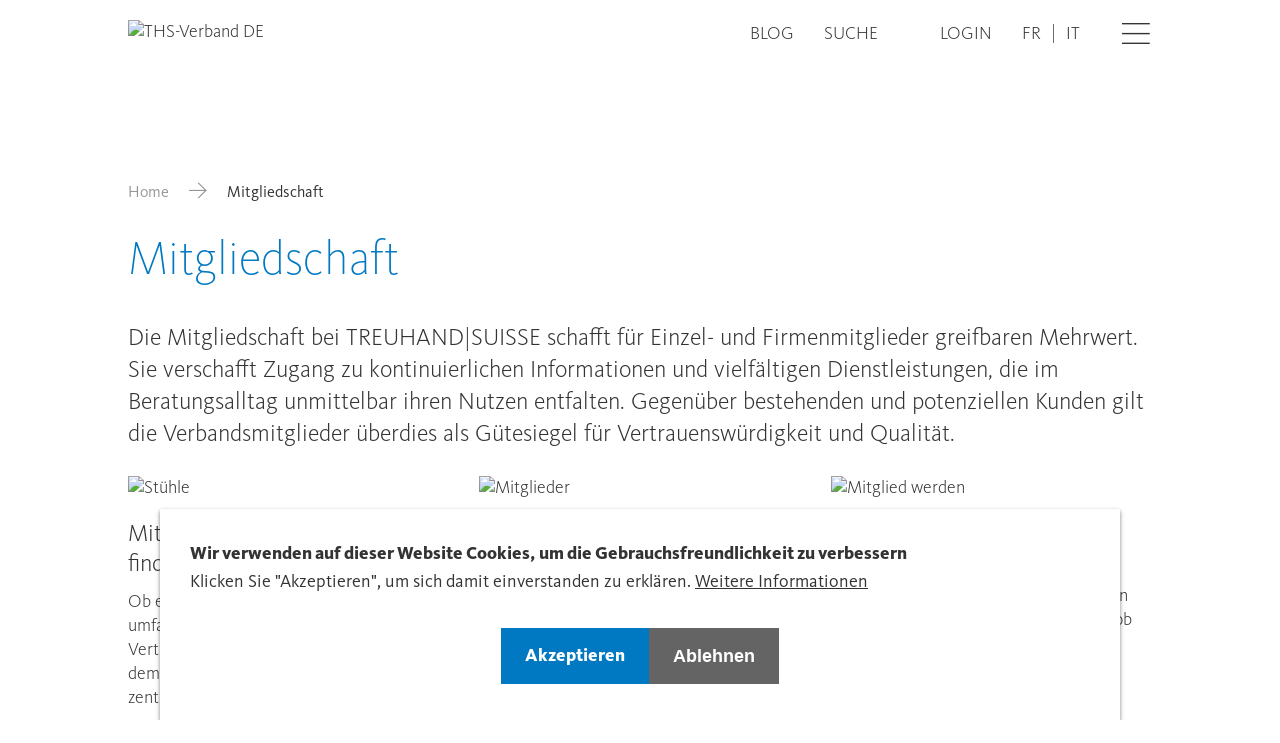

--- FILE ---
content_type: text/html; charset=UTF-8
request_url: https://www.treuhandsuisse.ch/mitgliedschaft?contact_persons_combine=&contact_persons_canton=All&contact_persons_section=All&combine=&state=All&section=All&class=All&lang=All&apprentice=0&page=68
body_size: 10252
content:

<!DOCTYPE html>
<html lang="de" dir="ltr" prefix="og: https://ogp.me/ns#">
    <head>
        <meta charset="utf-8" />
<meta name="description" content="Die Mitgliedschaft bei TREUHAND|SUISSE schafft für Einzel- und Firmenmitglieder greifbaren Mehrwert." />
<link rel="canonical" href="https://www.treuhandsuisse.ch/mitgliedschaft" />
<meta property="og:site_name" content="Mitgliedschaft | Verband Treuhand Suisse - Treuhand Suisse" />
<meta property="og:url" content="https://www.treuhandsuisse.ch/mitgliedschaft" />
<meta property="og:title" content="Mitgliedschaft" />
<meta property="og:description" content="Die Mitgliedschaft bei TREUHAND|SUISSE schafft für Einzel- und Firmenmitglieder greifbaren Mehrwert." />
<meta property="og:image:url" content="" />
<meta name="Generator" content="Drupal 11 (https://www.drupal.org)" />
<meta name="MobileOptimized" content="width" />
<meta name="HandheldFriendly" content="true" />
<meta name="viewport" content="width=device-width, initial-scale=1.0" />
<style>div#sliding-popup, div#sliding-popup .eu-cookie-withdraw-banner, .eu-cookie-withdraw-tab {background: #0779bf} div#sliding-popup.eu-cookie-withdraw-wrapper { background: transparent; } #sliding-popup h1, #sliding-popup h2, #sliding-popup h3, #sliding-popup p, #sliding-popup label, #sliding-popup div, .eu-cookie-compliance-more-button, .eu-cookie-compliance-secondary-button, .eu-cookie-withdraw-tab { color: #ffffff;} .eu-cookie-withdraw-tab { border-color: #ffffff;}</style>
<link rel="icon" href="/themes/custom/tailwinded/favicon.ico" type="image/vnd.microsoft.icon" />
<link rel="alternate" hreflang="de" href="https://www.treuhandsuisse.ch/mitgliedschaft" />
<link rel="alternate" hreflang="fr" href="https://www.treuhandsuisse.ch/fr/adhesion" />
<link rel="alternate" hreflang="it" href="https://www.treuhandsuisse.ch/it/iscrizione" />

        <link rel="stylesheet" media="all" href="/sites/default/files/css/css_ynsJQ2IxGCFT7rPJbB6ENbBNw0ZhYyn0N-glxYtAO_o.css?delta=0&amp;language=de&amp;theme=tailwinded&amp;include=eJxtyFsKwyAQRuENiS5JJs6fOGS84GhDd9_SlxbSl3Pgw4qptVPwXukqVBMC_mBk7LR0uk6DjkE9W-CxOqn_il-1r03FMthZS0IaC1goqtTTwp38zChw9rSJEjYyuEmil1QGh11pdknn-MVD20bqHoLLwqe-NF6KF3I6UIk" />
<link rel="stylesheet" media="all" href="/sites/default/files/css/css_MEDnDe59RUjlxYA6IsTtUO4x-fyKYDTBQvoce8EQGhI.css?delta=1&amp;language=de&amp;theme=tailwinded&amp;include=eJxtyFsKwyAQRuENiS5JJs6fOGS84GhDd9_SlxbSl3Pgw4qptVPwXukqVBMC_mBk7LR0uk6DjkE9W-CxOqn_il-1r03FMthZS0IaC1goqtTTwp38zChw9rSJEjYyuEmil1QGh11pdknn-MVD20bqHoLLwqe-NF6KF3I6UIk" />

        <title>Mitgliedschaft | Verband Treuhand Suisse - Treuhand Suisse</title>
        <meta content="width=device-width, initial-scale=1.0" name="viewport"/>
        <script type="application/json" data-drupal-selector="drupal-settings-json">{"path":{"baseUrl":"\/","pathPrefix":"","currentPath":"node\/6109","currentPathIsAdmin":false,"isFront":false,"currentLanguage":"de","currentQuery":{"apprentice":"0","class":"All","combine":"","contact_persons_canton":"All","contact_persons_combine":"","contact_persons_section":"All","lang":"All","page":"68","section":"All","state":"All"}},"pluralDelimiter":"\u0003","suppressDeprecationErrors":true,"gtag":{"tagId":"","consentMode":false,"otherIds":[],"events":[],"additionalConfigInfo":[]},"ajaxPageState":{"libraries":"[base64]","theme":"tailwinded","theme_token":null},"ajaxTrustedUrl":[],"gtm":{"tagId":null,"settings":{"data_layer":"dataLayer","include_classes":false,"allowlist_classes":"google\nnonGooglePixels\nnonGoogleScripts\nnonGoogleIframes","blocklist_classes":"customScripts\ncustomPixels","include_environment":false,"environment_id":"","environment_token":""},"tagIds":["GTM-M5QNNC3"]},"eu_cookie_compliance":{"cookie_policy_version":"1.0.0","popup_enabled":true,"popup_agreed_enabled":false,"popup_hide_agreed":false,"popup_clicking_confirmation":false,"popup_scrolling_confirmation":false,"popup_html_info":"\u003Cdiv role=\u0022alertdialog\u0022 aria-labelledby=\u0022popup-text\u0022  class=\u0022eu-cookie-compliance-banner eu-cookie-compliance-banner-info eu-cookie-compliance-banner--opt-in\u0022\u003E\n  \u003Cdiv class=\u0022popup-content info eu-cookie-compliance-content\u0022\u003E\n    \n      \u003Cdiv id=\u0022popup-text\u0022 class=\u0022eu-cookie-compliance-message\u0022\u003E\n        \u003Ch2\u003EWir verwenden auf dieser Website Cookies, um die Gebrauchsfreundlichkeit zu verbessern\u003C\/h2\u003E\u003Cp\u003EKlicken Sie \u0022Akzeptieren\u0022, um sich damit einverstanden zu erkl\u00e4ren.\u003C\/p\u003E\n                  \u003Cbutton type=\u0022button\u0022 class=\u0022find-more-button eu-cookie-compliance-more-button\u0022\u003EWeitere Informationen\u003C\/button\u003E\n              \u003C\/div\u003E\n\n      \n      \u003Cdiv id=\u0022popup-buttons\u0022 class=\u0022eu-cookie-compliance-buttons\u0022\u003E\n        \u003Cbutton type=\u0022button\u0022 class=\u0022agree-button eu-cookie-compliance-secondary-button btn btn--primary\u0022\u003EAkzeptieren\u003C\/button\u003E\n                  \u003Cbutton type=\u0022button\u0022 class=\u0022decline-button eu-cookie-compliance-default-button btn btn--secondary\u0022\u003EAblehnen\u003C\/button\u003E\n              \u003C\/div\u003E\n    \n  \u003C\/div\u003E\n\u003C\/div\u003E","use_mobile_message":false,"mobile_popup_html_info":"\u003Cdiv role=\u0022alertdialog\u0022 aria-labelledby=\u0022popup-text\u0022  class=\u0022eu-cookie-compliance-banner eu-cookie-compliance-banner-info eu-cookie-compliance-banner--opt-in\u0022\u003E\n  \u003Cdiv class=\u0022popup-content info eu-cookie-compliance-content\u0022\u003E\n    \n      \u003Cdiv id=\u0022popup-text\u0022 class=\u0022eu-cookie-compliance-message\u0022\u003E\n        \n                  \u003Cbutton type=\u0022button\u0022 class=\u0022find-more-button eu-cookie-compliance-more-button\u0022\u003EWeitere Informationen\u003C\/button\u003E\n              \u003C\/div\u003E\n\n      \n      \u003Cdiv id=\u0022popup-buttons\u0022 class=\u0022eu-cookie-compliance-buttons\u0022\u003E\n        \u003Cbutton type=\u0022button\u0022 class=\u0022agree-button eu-cookie-compliance-secondary-button btn btn--primary\u0022\u003EAkzeptieren\u003C\/button\u003E\n                  \u003Cbutton type=\u0022button\u0022 class=\u0022decline-button eu-cookie-compliance-default-button btn btn--secondary\u0022\u003EAblehnen\u003C\/button\u003E\n              \u003C\/div\u003E\n    \n  \u003C\/div\u003E\n\u003C\/div\u003E","mobile_breakpoint":768,"popup_html_agreed":false,"popup_use_bare_css":false,"popup_height":"auto","popup_width":"100%","popup_delay":1000,"popup_link":"\/datenschutzerklaerung","popup_link_new_window":true,"popup_position":false,"fixed_top_position":true,"popup_language":"de","store_consent":false,"better_support_for_screen_readers":false,"cookie_name":"","reload_page":false,"domain":"","domain_all_sites":false,"popup_eu_only":false,"popup_eu_only_js":false,"cookie_lifetime":100,"cookie_session":0,"set_cookie_session_zero_on_disagree":0,"disagree_do_not_show_popup":false,"method":"opt_in","automatic_cookies_removal":true,"allowed_cookies":"","withdraw_markup":"\u003Cbutton type=\u0022button\u0022 class=\u0022eu-cookie-withdraw-tab\u0022\u003EDatenschutzeinstellungen\u003C\/button\u003E\n\u003Cdiv aria-labelledby=\u0022popup-text\u0022 class=\u0022eu-cookie-withdraw-banner\u0022\u003E\n  \u003Cdiv class=\u0022popup-content info eu-cookie-compliance-content\u0022\u003E\n    \u003Cdiv id=\u0022popup-text\u0022 class=\u0022eu-cookie-compliance-message\u0022 role=\u0022document\u0022\u003E\n      \u003Ch2\u003EWir verwenden Cookies auf dieser Website, um das Besuchererlebnis zu verbessern\u003C\/h2\u003E\u003Cp\u003ESie haben uns Ihre Zustimmung gegeben, Cookies zu setzen.\u003C\/p\u003E\n    \u003C\/div\u003E\n    \u003Cdiv id=\u0022popup-buttons\u0022 class=\u0022eu-cookie-compliance-buttons\u0022\u003E\n      \u003Cbutton type=\u0022button\u0022 class=\u0022eu-cookie-withdraw-button \u0022\u003EZustimmung zur\u00fcckziehen\u003C\/button\u003E\n    \u003C\/div\u003E\n  \u003C\/div\u003E\n\u003C\/div\u003E","withdraw_enabled":false,"reload_options":0,"reload_routes_list":"","withdraw_button_on_info_popup":false,"cookie_categories":[],"cookie_categories_details":[],"enable_save_preferences_button":true,"cookie_value_disagreed":"0","cookie_value_agreed_show_thank_you":"1","cookie_value_agreed":"2","containing_element":"body","settings_tab_enabled":false,"olivero_primary_button_classes":"","olivero_secondary_button_classes":"","close_button_action":"close_banner","open_by_default":true,"modules_allow_popup":true,"hide_the_banner":false,"geoip_match":true,"unverified_scripts":["\/"]},"user":{"uid":0,"permissionsHash":"a9784d7d065f24ecd9d7c264ca50b6aad99ef59aa62ddfeb892a200f8a183d03"}}</script>
<script src="/sites/default/files/js/js_qvvpzh8rjPa7CwcVbNhtD4MfLb90RHTR9DMUs3cL8rg.js?scope=header&amp;delta=0&amp;language=de&amp;theme=tailwinded&amp;include=eJxty1EOgzAMA9ALofVIyEvTKBBqBGWbdvqxvzLtx5afZD1GIWfXs5Y1HFU06R8cjLTQscGSnfG7b5jwuuIyNHg8vWbNCSLcsrNe8Pvpdp7It_ZSAm11mbceLXhH9MJSBPWB_QMmGFEM"></script>
<script src="/modules/contrib/google_tag/js/gtag.js?t9khmt"></script>
<script src="/modules/contrib/google_tag/js/gtm.js?t9khmt"></script>


                    <link rel="icon" href="/themes/custom/tailwinded/favicon.ico" sizes="any">
            <link rel="apple-touch-icon" href="/themes/custom/tailwinded/apple-touch-icon.png">
            <link rel="manifest" href="/themes/custom/tailwinded/manifest.webmanifest">
            </head>
    <body class="theme-blue path-node page-node-type-page">
        <ul class="sr-only skip-link">
            <li>
                <a class="skip-link__link" href="#main-content">Skip to main content</a>
            </li>
        </ul>
        <noscript><iframe src="https://www.googletagmanager.com/ns.html?id=GTM-M5QNNC3"
                  height="0" width="0" style="display:none;visibility:hidden"></iframe></noscript>

          
<header id="header" role="banner" class="header flex items-center fixed top-0 left-0 w-full h-auto py-5 2xl:py-8 bg-white z-40">
    <div class="wrapper container-fluid container">
        <div class="row">
            <div class="header__branding col-xs-6 col-t-md-4">
                                <div class="views-element-container block block-views block-views-blocksite-logo-block-1" id="block-tailwinded-views-block-site-logo-block-1">
  
    
      <div><div class="view view-site-logo view-id-site_logo view-display-id-block_1 js-view-dom-id-1490ef489f7fc31e583660d4c6c74b3f347022812a8622c32e1e39cb31185055">
  
    
      
      <div class="view-content">
          <div class="views-row"><div class="views-field views-field-field-domain-logo"><div class="field-content"><a href="/">  <img loading="lazy" src="https://treuhandsuisse.rokka.io/dynamic/noop/0b9188d60f355ce154b9ca546adfc0c251daf250/treu-suisse-logo-verband-de.svg" width="1000" height="302" alt="THS-Verband DE" />

</a></div></div></div>

    </div>
  
          </div>
</div>

  </div>


                </div>
            <div class="col-xs-6 col-t-md-8 flex justify-end">
                <div class="header__nav flex justify-end items-center">
                                    <nav role="navigation" aria-labelledby="block-tailwinded-treuhandsuissechmetanavigation-menu" id="block-tailwinded-treuhandsuissechmetanavigation" class="block block-menu navigation menu--meta">
            
  <h2 class="visually-hidden" id="block-tailwinded-treuhandsuissechmetanavigation-menu">treuhandsuisse.ch - Meta navigation</h2>
  

        
              <ul class="menu menu--meta list-none pl-0 flex">
                    <li class="menu__item lg:mr-s-07">
        <a href="/blog" data-drupal-link-system-path="node/6112">Blog</a>
              </li>
                <li class="menu__item lg:mr-s-07">
        <a href="/search" data-drupal-link-system-path="search">Suche</a>
              </li>
        </ul>
  


  </nav>
<nav role="navigation" aria-labelledby="block-tailwinded-account-menu-menu" id="block-tailwinded-account-menu" class="block block-menu navigation menu--account">
            
  <h2 class="visually-hidden" id="block-tailwinded-account-menu-menu">User account menu</h2>
  

        
              <ul class="menu menu--account list-none pl-0 flex">
                    <li class="djooze_member_link menu__item md:mr-s-07">
        <a href="/membernet" data-drupal-link-system-path="node/12202">Login</a>
              </li>
        </ul>
  


  </nav>
<div class="language-switcher-language-url block block-language block-language-blocklanguage-interface" id="block-tailwinded-languageswitcher" role="navigation">
  
    
      <ul class="links flex list-none pl-0"><li hreflang="de" data-drupal-link-query="{&quot;apprentice&quot;:&quot;0&quot;,&quot;class&quot;:&quot;All&quot;,&quot;combine&quot;:&quot;&quot;,&quot;contact_persons_canton&quot;:&quot;All&quot;,&quot;contact_persons_combine&quot;:&quot;&quot;,&quot;contact_persons_section&quot;:&quot;All&quot;,&quot;lang&quot;:&quot;All&quot;,&quot;page&quot;:&quot;68&quot;,&quot;section&quot;:&quot;All&quot;,&quot;state&quot;:&quot;All&quot;}" data-drupal-link-system-path="node/6109" class="md:mr-s-03 is-active" aria-current="page"><a href="/mitgliedschaft?apprentice=0&amp;class=All&amp;combine=&amp;contact_persons_canton=All&amp;contact_persons_combine=&amp;contact_persons_section=All&amp;lang=All&amp;page=68&amp;section=All&amp;state=All" class="language-link is-active" hreflang="de" data-drupal-link-query="{&quot;apprentice&quot;:&quot;0&quot;,&quot;class&quot;:&quot;All&quot;,&quot;combine&quot;:&quot;&quot;,&quot;contact_persons_canton&quot;:&quot;All&quot;,&quot;contact_persons_combine&quot;:&quot;&quot;,&quot;contact_persons_section&quot;:&quot;All&quot;,&quot;lang&quot;:&quot;All&quot;,&quot;page&quot;:&quot;68&quot;,&quot;section&quot;:&quot;All&quot;,&quot;state&quot;:&quot;All&quot;}" data-drupal-link-system-path="node/6109" aria-current="page">DE</a></li><li hreflang="fr" data-drupal-link-query="{&quot;apprentice&quot;:&quot;0&quot;,&quot;class&quot;:&quot;All&quot;,&quot;combine&quot;:&quot;&quot;,&quot;contact_persons_canton&quot;:&quot;All&quot;,&quot;contact_persons_combine&quot;:&quot;&quot;,&quot;contact_persons_section&quot;:&quot;All&quot;,&quot;lang&quot;:&quot;All&quot;,&quot;page&quot;:&quot;68&quot;,&quot;section&quot;:&quot;All&quot;,&quot;state&quot;:&quot;All&quot;}" data-drupal-link-system-path="node/6109" class="md:mr-s-03"><a href="/fr/adhesion?apprentice=0&amp;class=All&amp;combine=&amp;contact_persons_canton=All&amp;contact_persons_combine=&amp;contact_persons_section=All&amp;lang=All&amp;page=68&amp;section=All&amp;state=All" class="language-link" hreflang="fr" data-drupal-link-query="{&quot;apprentice&quot;:&quot;0&quot;,&quot;class&quot;:&quot;All&quot;,&quot;combine&quot;:&quot;&quot;,&quot;contact_persons_canton&quot;:&quot;All&quot;,&quot;contact_persons_combine&quot;:&quot;&quot;,&quot;contact_persons_section&quot;:&quot;All&quot;,&quot;lang&quot;:&quot;All&quot;,&quot;page&quot;:&quot;68&quot;,&quot;section&quot;:&quot;All&quot;,&quot;state&quot;:&quot;All&quot;}" data-drupal-link-system-path="node/6109">FR</a></li><li hreflang="it" data-drupal-link-query="{&quot;apprentice&quot;:&quot;0&quot;,&quot;class&quot;:&quot;All&quot;,&quot;combine&quot;:&quot;&quot;,&quot;contact_persons_canton&quot;:&quot;All&quot;,&quot;contact_persons_combine&quot;:&quot;&quot;,&quot;contact_persons_section&quot;:&quot;All&quot;,&quot;lang&quot;:&quot;All&quot;,&quot;page&quot;:&quot;68&quot;,&quot;section&quot;:&quot;All&quot;,&quot;state&quot;:&quot;All&quot;}" data-drupal-link-system-path="node/6109" class="md:mr-s-03"><a href="/it/iscrizione?apprentice=0&amp;class=All&amp;combine=&amp;contact_persons_canton=All&amp;contact_persons_combine=&amp;contact_persons_section=All&amp;lang=All&amp;page=68&amp;section=All&amp;state=All" class="language-link" hreflang="it" data-drupal-link-query="{&quot;apprentice&quot;:&quot;0&quot;,&quot;class&quot;:&quot;All&quot;,&quot;combine&quot;:&quot;&quot;,&quot;contact_persons_canton&quot;:&quot;All&quot;,&quot;contact_persons_combine&quot;:&quot;&quot;,&quot;contact_persons_section&quot;:&quot;All&quot;,&quot;lang&quot;:&quot;All&quot;,&quot;page&quot;:&quot;68&quot;,&quot;section&quot;:&quot;All&quot;,&quot;state&quot;:&quot;All&quot;}" data-drupal-link-system-path="node/6109">IT</a></li></ul>
  </div>


                                            </div>
                <button aria-hidden="false" class="login-burger ml-s-07 2xl:ml-s-09" data-offcanvas-trigger='{"asideSelector":"#offcanvas","openClass":"offcanvas--open"}'>
                    <span class="visually-hidden">Open</span>
                    <i class="icon icon-hamburger"></i>
                    <i class="icon icon-close hidden"></i>
                </button>
            </div>
        </div>
    </div>
</header>

<aside aria-hidden="false" class="offcanvas fixed left-0 top-0 w-full h-full overflow-scroll z-30" id="offcanvas">
    <div class="wrapper container-fluid">
                        <nav role="navigation" aria-labelledby="block-tailwinded-treuhandsuissechmainnavigation-menu" id="block-tailwinded-treuhandsuissechmainnavigation" class="block block-menu navigation menu--main">
            
  <h2 class="visually-hidden" id="block-tailwinded-treuhandsuissechmainnavigation-menu">treuhandsuisse.ch - Main navigation</h2>
  

        

              <ul class="menu menu--main list-none pl-0">
                    <li class="menu__item menu__item--expanded">
        <a href="/zentralverband" data-drupal-link-system-path="node/6106">Zentralverband</a>
                                <ul class="menu">
                    <li class="menu__item">
        <a href="/zentralverband/mitgliederversammlungen" data-drupal-link-system-path="node/64300">Mitgliederversammlungen</a>
              </li>
                <li class="menu__item">
        <a href="/zentralverband/sektionen" data-drupal-link-system-path="node/6107">Sektionen</a>
              </li>
                <li class="menu__item">
        <a href="/zentralverband/organisation" data-drupal-link-system-path="node/8173">Organisation</a>
              </li>
                <li class="menu__item">
        <a href="/zentralverband/institute" data-drupal-link-system-path="node/8172">Institute</a>
              </li>
                <li class="menu__item">
        <a href="/zentralverband/sro" data-drupal-link-system-path="node/8169">SRO</a>
              </li>
                <li class="menu__item">
        <a href="/zentralverband/politik" data-drupal-link-system-path="node/8168">Politik</a>
              </li>
                <li class="menu__item">
        <a href="/zentralverband/partner" data-drupal-link-system-path="node/8171">Partner</a>
              </li>
        </ul>
  
              </li>
                <li class="menu__item menu__item--expanded">
        <a href="/aus-weiterbildung" data-drupal-link-system-path="node/34332">Aus- &amp; Weiterbildung</a>
                                <ul class="menu">
                    <li class="menu__item">
        <a href="/aus-weiterbildung/weiterbildungsangebot" data-drupal-link-system-path="node/7879">Weiterbildungsangebot</a>
              </li>
                <li class="menu__item">
        <a href="/aus-weiterbildung/ausbildungsangebot-der-sts" data-drupal-link-system-path="node/12207">Ausbildungsangebot der STS</a>
              </li>
                <li class="menu__item">
        <a href="/aus-weiterbildung/ausbildungsangebot-der-kalaidos-fh" data-drupal-link-system-path="node/39040">Ausbildungsangebot der Kalaidos FH</a>
              </li>
                <li class="menu__item">
        <a href="/aus-weiterbildung/organisation-kaufmaennische-grundbildung-treuhandimmobilien" data-drupal-link-system-path="node/8174">OKGT / Lehrlingsausbildung</a>
              </li>
                <li class="menu__item">
        <a href="/aus-weiterbildung/unsere-schulen" data-drupal-link-system-path="node/34978">Unsere Schulen</a>
              </li>
                <li class="menu__item">
        <a href="/aus-weiterbildung/ratgeber-rechnungswesen" data-drupal-link-system-path="node/64654">Ratgeber «Rechnungswesen»</a>
              </li>
        </ul>
  
              </li>
                <li class="menu__item menu__item--expanded menu__item--active-trail">
        <a href="/mitgliedschaft" data-drupal-link-system-path="node/6109">Mitgliedschaft</a>
                                <ul class="menu">
                    <li class="menu__item">
        <a href="/mitgliedschaft/mitglied-treuhandpartner-finden-4" data-drupal-link-system-path="node/11146">Mitglied / Treuhandpartner finden</a>
              </li>
                <li class="menu__item">
        <a href="/mitgliedschaft/vorteile-der-mitgliedschaft-2" data-drupal-link-system-path="node/11578">Vorteile der Mitgliedschaft</a>
              </li>
                <li class="menu__item">
        <a href="/mitgliedschaft/einzelmitglied" data-drupal-link-system-path="node/11567">Mitglied werden</a>
              </li>
                <li class="menu__item">
        <a href="/mitgliedschaft/lohngleichheitsanalysen-akkreditierte-personen" data-drupal-link-system-path="node/35734">Lohngleichheitsanalysen: Akkreditierte Personen</a>
              </li>
        </ul>
  
              </li>
                <li class="menu__item menu__item--expanded">
        <a href="/publikationen" data-drupal-link-system-path="node/6110">Publikationen</a>
                                <ul class="menu">
                    <li class="menu__item">
        <a href="/publikationen/newsflash" data-drupal-link-system-path="node/11154">NEWS|FLASH</a>
              </li>
                <li class="menu__item">
        <a href="/publikationen/politflash" data-drupal-link-system-path="node/11155">POLIT|FLASH</a>
              </li>
                <li class="menu__item">
        <a href="/publikationen/update-0" data-drupal-link-system-path="node/11156">UP|DATE</a>
              </li>
                <li class="menu__item">
        <a href="/publikationen/infoblatt" data-drupal-link-system-path="node/36335">INFO|BLATT</a>
              </li>
                <li class="menu__item">
        <a href="/publikationen/trex-der-treuhandexperte-0" data-drupal-link-system-path="node/35074">TREX - Der Treuhandexperte</a>
              </li>
                <li class="menu__item">
        <a href="/publikationen/vernehmlassungen" data-drupal-link-system-path="node/35423">Vernehmlassungen</a>
              </li>
                <li class="menu__item">
        <a href="/publikationen/studien" data-drupal-link-system-path="node/62779">Studien</a>
              </li>
                <li class="menu__item">
        <a href="/publikationen/jahresberichte" data-drupal-link-system-path="node/11157">Jahresberichte</a>
              </li>
                <li class="menu__item">
        <a href="/publikationen/pressespiegel" data-drupal-link-system-path="node/11158">Pressespiegel</a>
              </li>
                <li class="menu__item">
        <a href="/publikationen/aktuelle-infos-zum-coronavirus" data-drupal-link-system-path="node/34979">Aktuelle Infos zum Coronavirus</a>
              </li>
                <li class="menu__item">
        <a href="/publikationen/shop" data-drupal-link-system-path="node/37891">Shop</a>
              </li>
        </ul>
  
              </li>
                <li class="menu__item menu__item--expanded">
        <a href="/hilfe-und-services" data-drupal-link-system-path="node/12163">Hilfe &amp; Services</a>
                                <ul class="menu">
                    <li class="menu__item">
        <a href="/hilfe-services/videoanleitung-interner-bereich" data-drupal-link-system-path="node/65104">Videoanleitung «interner Bereich»</a>
              </li>
                <li class="menu__item menu__item--collapsed">
        <a href="/hilfe-services/cybersecurity" data-drupal-link-system-path="node/38076">Cybersecurity</a>
              </li>
                <li class="menu__item">
        <a href="/steuerrechner" data-drupal-link-system-path="node/49752">Steuerrechner</a>
              </li>
                <li class="menu__item">
        <a href="/hilfe-services/medien" data-drupal-link-system-path="node/30647">Medien</a>
              </li>
                <li class="menu__item">
        <a href="/hilfe-services/so-finden-sie-uns" data-drupal-link-system-path="node/34501">So finden Sie uns</a>
              </li>
                <li class="menu__item">
        <a href="/hilfe-services/statuten-und-reglemente" data-drupal-link-system-path="node/34980">Statuten und Reglemente</a>
              </li>
                <li class="menu__item">
        <a href="/hilfe-services/jobs" data-drupal-link-system-path="node/37273">Jobs</a>
              </li>
                <li class="menu__item">
        <a href="/hilfe-services/anmeldung-newsletter" data-drupal-link-system-path="node/24784">Anmeldung Newsletter</a>
              </li>
                <li class="menu__item">
        <a href="/hilfe-services/blogartikel-abonnieren" data-drupal-link-system-path="node/35543">BLOG abonnieren</a>
              </li>
                <li class="menu__item">
        <a href="/hilfe-services/news-archiv" data-drupal-link-system-path="node/36807">News (Archiv)</a>
              </li>
        </ul>
  
              </li>
                <li class="menu__item menu__item--expanded">
        <a href="/ts-young" data-drupal-link-system-path="node/53085">T|S Young</a>
                                <ul class="menu">
                    <li class="menu__item">
        <a href="/ts-young/vision" data-drupal-link-system-path="node/53088">Vision</a>
              </li>
                <li class="menu__item">
        <a href="/ts-young/events" data-drupal-link-system-path="node/53087">Events</a>
              </li>
                <li class="menu__item">
        <a href="/ts-young/team" data-drupal-link-system-path="node/53092">Team</a>
              </li>
                <li class="menu__item">
        <a href="/ts-young/sponsoring" data-drupal-link-system-path="node/53093">Sponsoring</a>
              </li>
                <li class="menu__item">
        <a href="/ts-young/treuhaenderin-werden" data-drupal-link-system-path="node/53091">Treuhänder:in werden</a>
              </li>
                <li class="menu__item">
        <a href="/ts-young/weiterbildung" data-drupal-link-system-path="node/53086">Weiterbildung</a>
              </li>
                <li class="menu__item">
        <a href="/ts-young/ts-young-sektionen" data-drupal-link-system-path="node/53090">T|S Young Sektionen</a>
              </li>
        </ul>
  
              </li>
        </ul>
  


  </nav>


                            <nav role="navigation" aria-labelledby="block-tailwinded-custommobilemenu-menu" id="block-tailwinded-custommobilemenu" class="block block-menu navigation menu--custom-mobile-menu">
            
  <h2 class="visually-hidden" id="block-tailwinded-custommobilemenu-menu">Custom Mobile Menu</h2>
  

        

              <ul class="menu menu--custom-mobile-menu list-none pl-0">
                    <li class="menu__item">
        <a href="/blog" data-drupal-link-system-path="node/6112">Blog</a>
              </li>
        </ul>
  


  </nav>
<nav role="navigation" aria-labelledby="block-tailwinded-useraccountmenumobile-menu" id="block-tailwinded-useraccountmenumobile" class="block block-menu navigation menu--account">
            
  <h2 class="visually-hidden" id="block-tailwinded-useraccountmenumobile-menu">User account menu Mobile</h2>
  

        
              <ul class="menu menu--account list-none pl-0 flex">
                    <li class="djooze_member_link menu__item md:mr-s-07">
        <a href="/membernet" data-drupal-link-system-path="node/12202">Login</a>
              </li>
        </ul>
  


  </nav>


        </div>
</aside>


<main role="main" class="w-full mx-auto lg:pt-30 3xl:pt-37 pb-l-03">
    <div class="wrapper container-fluid">
                        <div data-drupal-messages-fallback class="hidden"></div>


                            <div id="block-tailwinded-breadcrumbs" class="block block-system block-system-breadcrumb-block">
  
    
        <nav class="breadcrumb mb-s-05 md:mb-s-07 3xl:mb-s-10 mt-l-03 lg:mt-l-05" role="navigation" aria-labelledby="system-breadcrumb">
    <h2 id="system-breadcrumb" class="visually-hidden">Breadcrumb</h2>
    <ol class="flex flex-wrap items-center">
          <li class="flex items-baseline shrink-0">
                  <a href="/" class="text-grey-dark">Home</a><i class="icon icon-arrow-right mx-s-03 md:mx-s-05 text-grey-dark"></i>
              </li>
          <li class="flex items-baseline ">
                  Mitgliedschaft
              </li>
        </ol>
  </nav>

  </div>


                  
<div class="view-hero">
  <div class="view-content">
    <div class="views-row">

      <article class="node node--type-page node--view-mode-header relative">

        <div class="absolute bottom-20 right-4 lg:bottom-0 lg:right-0 xl:right-8 xl:-bottom-24 sticky-cta lg:transform lg:-translate-x-1/2 lg:translate-y-12 xl:transform-none z-30">
          
        </div>

              </article>
    </div>
  </div>
</div>

                          


<div id="block-tailwinded-page-title" class="block block-core block-page-title-block">
  
  <h1>
<span>Mitgliedschaft</span>
</h1>


    
</div>


                        
        <a id="main-content" tabindex="-1"></a>
    
    
                <div id="block-tailwinded-content" class="block block-system block-system-main-block">
  
    
      
  <article class="node node--type-page node--view-mode-full pb-l-04 lg:pb-l-06 relative">
    
            <div class="clearfix text-formatted mb-s-05 md:mb-s-06 field field--name-body field--type-text-with-summary field--label-hidden field__item"><p class="text-lead">Die Mitgliedschaft bei TREUHAND|SUISSE schafft für Einzel- und Firmenmitglieder greifbaren Mehrwert. Sie verschafft Zugang zu kontinuierlichen Informationen und vielfältigen Dienstleistungen, die im Beratungsalltag unmittelbar ihren Nutzen entfalten. Gegenüber bestehenden und potenziellen Kunden gilt die Verbandsmitglieder überdies als Gütesiegel für Vertrauenswürdigkeit und Qualität.&nbsp;</p>
</div>
      
      <div class="field field--name-field-shared-paragraphs field--type-entity-reference-revisions field--label-hidden field__items">
              <div  id="section-881"  class="paragraph paragraph--type--pg-er paragraph--view-mode--default mb-l-03 md:mb-l-04 xl:mb-l-05 2xl:mb-l-06  wide">
    <div class="row">
        <div class="col-xs-12 test">
              
  
  <div class="row">
                                                                                                                                                                        <div class="col-xs-12 col-t-md-6 col-d-sm-4">
          
<article class="node node--type-page node--view-mode-teaser mb-s-0 xl:mb-s-10 teaser--page">
  <a href="/mitgliedschaft/mitglied-treuhandpartner-finden-4" rel="bookmark" class="block ">

          <div class="teaser__image">
        
        
            <div class="field field--name-field-shared-ref-hero-small field--type-entity-reference field--label-hidden field__item"><div class="media media--type-image media--view-mode-teaser">
  
      
            <div class="field field--name-field-media-image field--type-image field--label-hidden field__item">
            <picture>
                  <source srcset="https://treuhandsuisse.rokka.io/teaser_l/23a4ad47328fb0366dae7598175c09d1488e9b25/3.jpg?h=d8102449&amp;itok=fmgF3OM2 1x" media="all and (min-width: 1920px)" type="image/jpeg" width="460" height="340"/>
              <source srcset="https://treuhandsuisse.rokka.io/teaser_l/23a4ad47328fb0366dae7598175c09d1488e9b25/3.jpg?h=d8102449&amp;itok=fmgF3OM2 1x" media="all and (min-width: 1440px) and (max-width: 1919px)" type="image/jpeg" width="460" height="340"/>
              <source srcset="https://treuhandsuisse.rokka.io/teaser_m/23a4ad47328fb0366dae7598175c09d1488e9b25/3.jpg?h=d8102449&amp;itok=uLENGJbL 1x" media="all and (min-width: 768px) and (max-width: 1439px)" type="image/jpeg" width="768" height="575"/>
              <source srcset="https://treuhandsuisse.rokka.io/teaser_m/23a4ad47328fb0366dae7598175c09d1488e9b25/3.jpg?h=d8102449&amp;itok=uLENGJbL 1x" media="all and (min-width: 600px) and (max-width: 767px)" type="image/jpeg" width="768" height="575"/>
              <source srcset="https://treuhandsuisse.rokka.io/teaser_s/23a4ad47328fb0366dae7598175c09d1488e9b25/3.jpg?h=d8102449&amp;itok=loJ3ybLb 1x" media="all and (min-width: 400px) and (max-width: 599px)" type="image/jpeg" width="600" height="450"/>
              <source srcset="https://treuhandsuisse.rokka.io/teaser_xs/23a4ad47328fb0366dae7598175c09d1488e9b25/3.jpg?h=d8102449&amp;itok=k4DvLBqh 1x" media="all and (max-width: 399px)" type="image/jpeg" width="400" height="300"/>
                  <img loading="eager" width="460" height="340" src="https://treuhandsuisse.rokka.io/teaser_l/23a4ad47328fb0366dae7598175c09d1488e9b25/3.jpg?h=d8102449&amp;itok=fmgF3OM2" alt="Stühle" />

  </picture>


        <div class="image__triangle">
          <svg viewBox="0 0 100 100" fill="#fff" xmlns="http://www.w3.org/2000/svg"><polygon points="0 0, 100 100, 0 100" class="triangle"/></svg>
        </div>
      </div>
      
  

</div>
</div>
      
      </div>
    
    <div class="pt-s-05 2xl:pt-s-07 pb-s-08">
      <h3 class="h2 !mb-s-03">
        
<span>Mitglied / Treuhandpartner finden</span>

      </h3>

      <div class="node__content">
        
            <div class="clearfix text-formatted mb-s-05 md:mb-s-06 field field--name-body field--type-text-with-summary field--label-hidden field__item">  Ob einfache Steuererklärung oder umfassende KMU-Beratung: Vertrauenswürdigkeit ist bei der Suche nach dem passenden Treuhandpartner ein zentraler

</div>
      
      </div>

      <span class="link link-c2a icon icon-arrow-right flex flex-row-reverse justify-end items-center">Weiterlesen</span>
    </div>
  </a>
</article>

        </div>
                        <div class="col-xs-12 col-t-md-6 col-d-sm-4">
          
<article class="node node--type-page node--view-mode-teaser mb-s-0 xl:mb-s-10 teaser--page">
  <a href="/mitgliedschaft/vorteile-der-mitgliedschaft-2" rel="bookmark" class="block ">

          <div class="teaser__image">
        
        
            <div class="field field--name-field-shared-ref-hero-small field--type-entity-reference field--label-hidden field__item"><div class="media media--type-image media--view-mode-teaser">
  
      
            <div class="field field--name-field-media-image field--type-image field--label-hidden field__item">
            <picture>
                  <source srcset="https://treuhandsuisse.rokka.io/teaser_l/66e6ea998c3d8ad8f9ddac62d9bac81bab103add/35.jpg?h=001e9277&amp;itok=K1svYor6 1x" media="all and (min-width: 1920px)" type="image/jpeg" width="460" height="340"/>
              <source srcset="https://treuhandsuisse.rokka.io/teaser_l/66e6ea998c3d8ad8f9ddac62d9bac81bab103add/35.jpg?h=001e9277&amp;itok=K1svYor6 1x" media="all and (min-width: 1440px) and (max-width: 1919px)" type="image/jpeg" width="460" height="340"/>
              <source srcset="https://treuhandsuisse.rokka.io/teaser_m/66e6ea998c3d8ad8f9ddac62d9bac81bab103add/35.jpg?h=001e9277&amp;itok=6SFkzjk2 1x" media="all and (min-width: 768px) and (max-width: 1439px)" type="image/jpeg" width="768" height="575"/>
              <source srcset="https://treuhandsuisse.rokka.io/teaser_m/66e6ea998c3d8ad8f9ddac62d9bac81bab103add/35.jpg?h=001e9277&amp;itok=6SFkzjk2 1x" media="all and (min-width: 600px) and (max-width: 767px)" type="image/jpeg" width="768" height="575"/>
              <source srcset="https://treuhandsuisse.rokka.io/teaser_s/66e6ea998c3d8ad8f9ddac62d9bac81bab103add/35.jpg?h=001e9277&amp;itok=FAAc7jsK 1x" media="all and (min-width: 400px) and (max-width: 599px)" type="image/jpeg" width="600" height="450"/>
              <source srcset="https://treuhandsuisse.rokka.io/teaser_xs/66e6ea998c3d8ad8f9ddac62d9bac81bab103add/35.jpg?h=001e9277&amp;itok=l1HUiNz3 1x" media="all and (max-width: 399px)" type="image/jpeg" width="400" height="300"/>
                  <img loading="eager" width="460" height="340" src="https://treuhandsuisse.rokka.io/teaser_l/66e6ea998c3d8ad8f9ddac62d9bac81bab103add/35.jpg?h=001e9277&amp;itok=K1svYor6" alt="Mitglieder" />

  </picture>


        <div class="image__triangle">
          <svg viewBox="0 0 100 100" fill="#fff" xmlns="http://www.w3.org/2000/svg"><polygon points="0 0, 100 100, 0 100" class="triangle"/></svg>
        </div>
      </div>
      
  

</div>
</div>
      
      </div>
    
    <div class="pt-s-05 2xl:pt-s-07 pb-s-08">
      <h3 class="h2 !mb-s-03">
        
<span>Vorteile der Mitgliedschaft</span>

      </h3>

      <div class="node__content">
        
            <div class="clearfix text-formatted mb-s-05 md:mb-s-06 field field--name-body field--type-text-with-summary field--label-hidden field__item">  TREUHAND|SUISSE ist ein angesehenes Qualitätslabel. Der Verband vermittelt den Marktteilnehmern die Gewissheit, dass sie in den Mitgliedern

</div>
      
      </div>

      <span class="link link-c2a icon icon-arrow-right flex flex-row-reverse justify-end items-center">Weiterlesen</span>
    </div>
  </a>
</article>

        </div>
                        <div class="col-xs-12 col-t-md-6 col-d-sm-4">
          
<article class="node node--type-page node--view-mode-teaser mb-s-0 xl:mb-s-10 teaser--page">
  <a href="/mitgliedschaft/einzelmitglied" rel="bookmark" class="block ">

          <div class="teaser__image">
        
        
            <div class="field field--name-field-shared-ref-hero-small field--type-entity-reference field--label-hidden field__item"><div class="media media--type-image media--view-mode-teaser">
  
      
            <div class="field field--name-field-media-image field--type-image field--label-hidden field__item">
            <picture>
                  <source srcset="https://treuhandsuisse.rokka.io/teaser_l/4b0306cae595478d1728bf8d48082afea4f45168/8.jpg?h=001e9277&amp;itok=IM-nsoEh 1x" media="all and (min-width: 1920px)" type="image/jpeg" width="460" height="340"/>
              <source srcset="https://treuhandsuisse.rokka.io/teaser_l/4b0306cae595478d1728bf8d48082afea4f45168/8.jpg?h=001e9277&amp;itok=IM-nsoEh 1x" media="all and (min-width: 1440px) and (max-width: 1919px)" type="image/jpeg" width="460" height="340"/>
              <source srcset="https://treuhandsuisse.rokka.io/teaser_m/4b0306cae595478d1728bf8d48082afea4f45168/8.jpg?h=001e9277&amp;itok=9m9WBJ_b 1x" media="all and (min-width: 768px) and (max-width: 1439px)" type="image/jpeg" width="768" height="575"/>
              <source srcset="https://treuhandsuisse.rokka.io/teaser_m/4b0306cae595478d1728bf8d48082afea4f45168/8.jpg?h=001e9277&amp;itok=9m9WBJ_b 1x" media="all and (min-width: 600px) and (max-width: 767px)" type="image/jpeg" width="768" height="575"/>
              <source srcset="https://treuhandsuisse.rokka.io/teaser_s/4b0306cae595478d1728bf8d48082afea4f45168/8.jpg?h=001e9277&amp;itok=2TyJDtcK 1x" media="all and (min-width: 400px) and (max-width: 599px)" type="image/jpeg" width="600" height="450"/>
              <source srcset="https://treuhandsuisse.rokka.io/teaser_xs/4b0306cae595478d1728bf8d48082afea4f45168/8.jpg?h=001e9277&amp;itok=9WeJuWZw 1x" media="all and (max-width: 399px)" type="image/jpeg" width="400" height="300"/>
                  <img loading="eager" width="460" height="340" src="https://treuhandsuisse.rokka.io/teaser_l/4b0306cae595478d1728bf8d48082afea4f45168/8.jpg?h=001e9277&amp;itok=IM-nsoEh" alt="Mitglied werden" />

  </picture>


        <div class="image__triangle">
          <svg viewBox="0 0 100 100" fill="#fff" xmlns="http://www.w3.org/2000/svg"><polygon points="0 0, 100 100, 0 100" class="triangle"/></svg>
        </div>
      </div>
      
  

</div>
</div>
      
      </div>
    
    <div class="pt-s-05 2xl:pt-s-07 pb-s-08">
      <h3 class="h2 !mb-s-03">
        
<span>Mitglied werden</span>

      </h3>

      <div class="node__content">
        
            <div class="clearfix text-formatted mb-s-05 md:mb-s-06 field field--name-body field--type-text-with-summary field--label-hidden field__item">  Wir freuen uns sehr, dass Sie eine Mitgliedschaft bei TREUHAND|SUISSE in Betracht ziehen. Falls Sie unsicher sind, ob Sie die gestellten Anforderungen

</div>
      
      </div>

      <span class="link link-c2a icon icon-arrow-right flex flex-row-reverse justify-end items-center">Weiterlesen</span>
    </div>
  </a>
</article>

        </div>
                        <div class="col-xs-12 col-t-md-6 col-d-sm-4">
          
<article class="node node--type-page node--view-mode-teaser mb-s-0 xl:mb-s-10 teaser--page">
  <a href="/mitgliedschaft/lohngleichheitsanalysen-akkreditierte-personen" rel="bookmark" class="block ">

          <div class="teaser__image">
        
        
            <div class="field field--name-field-shared-ref-hero-small field--type-entity-reference field--label-hidden field__item"><div class="media media--type-image media--view-mode-teaser">
  
      
            <div class="field field--name-field-media-image field--type-image field--label-hidden field__item">
            <picture>
                  <source srcset="https://treuhandsuisse.rokka.io/teaser_l/8d2da0c3c5646da8c066461f2247fc5a760d7bce/gender-2-1920x550.jpg?h=f45a56f9&amp;itok=w951M4oK 1x" media="all and (min-width: 1920px)" type="image/jpeg" width="460" height="340"/>
              <source srcset="https://treuhandsuisse.rokka.io/teaser_l/8d2da0c3c5646da8c066461f2247fc5a760d7bce/gender-2-1920x550.jpg?h=f45a56f9&amp;itok=w951M4oK 1x" media="all and (min-width: 1440px) and (max-width: 1919px)" type="image/jpeg" width="460" height="340"/>
              <source srcset="https://treuhandsuisse.rokka.io/teaser_m/8d2da0c3c5646da8c066461f2247fc5a760d7bce/gender-2-1920x550.jpg?h=f45a56f9&amp;itok=wfqDgeK4 1x" media="all and (min-width: 768px) and (max-width: 1439px)" type="image/jpeg" width="768" height="575"/>
              <source srcset="https://treuhandsuisse.rokka.io/teaser_m/8d2da0c3c5646da8c066461f2247fc5a760d7bce/gender-2-1920x550.jpg?h=f45a56f9&amp;itok=wfqDgeK4 1x" media="all and (min-width: 600px) and (max-width: 767px)" type="image/jpeg" width="768" height="575"/>
              <source srcset="https://treuhandsuisse.rokka.io/teaser_s/8d2da0c3c5646da8c066461f2247fc5a760d7bce/gender-2-1920x550.jpg?h=f45a56f9&amp;itok=feHVVAV0 1x" media="all and (min-width: 400px) and (max-width: 599px)" type="image/jpeg" width="600" height="450"/>
              <source srcset="https://treuhandsuisse.rokka.io/teaser_xs/8d2da0c3c5646da8c066461f2247fc5a760d7bce/gender-2-1920x550.jpg?h=f45a56f9&amp;itok=4IcZDtdm 1x" media="all and (max-width: 399px)" type="image/jpeg" width="400" height="300"/>
                  <img loading="eager" width="460" height="340" src="https://treuhandsuisse.rokka.io/teaser_l/8d2da0c3c5646da8c066461f2247fc5a760d7bce/gender-2-1920x550.jpg?h=f45a56f9&amp;itok=w951M4oK" alt="Lohngleichheitsanalyse Ablauf" />

  </picture>


        <div class="image__triangle">
          <svg viewBox="0 0 100 100" fill="#fff" xmlns="http://www.w3.org/2000/svg"><polygon points="0 0, 100 100, 0 100" class="triangle"/></svg>
        </div>
      </div>
      
  

</div>
</div>
      
      </div>
    
    <div class="pt-s-05 2xl:pt-s-07 pb-s-08">
      <h3 class="h2 !mb-s-03">
        
<span>Lohngleichheitsanalysen: Akkreditierte Personen</span>

      </h3>

      <div class="node__content">
        
            <div class="clearfix text-formatted mb-s-05 md:mb-s-06 field field--name-body field--type-text-with-summary field--label-hidden field__item">  Hier finden Sie das Liste der erfolgreichen Absolventen des Kurses "Überprüfung von Lohngleichheitsanalysen".

</div>
      
      </div>

      <span class="link link-c2a icon icon-arrow-right flex flex-row-reverse justify-end items-center">Weiterlesen</span>
    </div>
  </a>
</article>

        </div>
                                </div>
        </div>
    </div>
</div>

          </div>
  
  </article>

  <div class="z-[50] sticky-cta-scroll fixed bottom-2 md:bottom-8 right-2 md:right-8 rounded-full text-white text-center">
    
  </div>

  </div>


        </div>
</main>

<footer class="footer flex flex-col w-full text-white py-8 lg:pt-12 lg:pb-0 font-normal text-md">
    <div class="footer__top">
                        <div class="views-element-container block block-views block-views-blockfooter-infos-block-1" id="block-tailwinded-views-block-footer-infos-block-1">
  
    
      <div><div class="view view-footer-infos view-id-footer_infos view-display-id-block_1 js-view-dom-id-ce2ece7d60b6ba06cbf73cd503f870f5279b35d252170ef14599aba382848c32">
  
    
      
      <div class="view-content">
          <div class="views-row">
<article class="node node--type-domain node--view-mode-domain-footer">
  <div class="wrapper container-fluid">
    <div class="row">
      <div class="col-xs-12 col-t-md-4">
        
  <div class="field field--name-field-domain-contact field--type-text-long field--label-above">
    <h3 class="footer-title text-md text-white">Kontakt</h3>
              <div class="field__item flex flex-wrap flex-col shrink-0 lg:flex-row"><p itemscope itemtype="http://data-vocabulary.org/Organization"><span itemprop="name">TREUHAND|SUISSE</span><br><span itemprop="brand">Schweizerischer Treuhänderverband</span><br><span itemprop="street-address" itemscope itemtype="http://data-vocabulary.org/Address">Monbijoustrasse 20</span><br><span itemprop="postal-code" itemscope itemtype="http://data-vocabulary.org/Address">3011</span><span itemprop="address" itemscope itemtype="http://data-vocabulary.org/Address"> </span><span itemprop="locality" itemscope itemtype="http://data-vocabulary.org/Address">Bern</span></p><p itemscope itemtype="http://data-vocabulary.org/Organization">Tel. <span itemprop="telephone">+41 31 380 64 30</span><br><a href="mailto:info@treuhandsuisse.ch"><span>E-Mail senden</span></a></p></div>
          </div>

      </div>
      <div class="col-xs-12 col-t-md-4 col-t-lg-2">
        
  <div class="field field--name-field-domain-office-hours field--type-text-long field--label-above">
    <h3 class="footer-title text-md text-white">Bürozeiten</h3>
              <div class="field__item"><p>Montag bis Donnerstag<br>08:00 – 12:00<br>13:30 – 16:30</p><p>Freitag<br>08:00 – 12:00<br>13:30 – 16:00</p><p>&nbsp;</p></div>
          </div>

      </div>
      <div class="col-xs-12 col-t-md-4 col-t-lg-3 t-md-offset-1 footer-links">
        
      <div class="field field--name-field-domain-footer-links field--type-entity-reference field--label-hidden field__items">
              <div class="field__item"><a href="/treuhandjob-matching" hreflang="de">TREUHAND|JOB-MATCHING</a></div>
          </div>
  
      </div>
      <div class="col-xs-12 col-t-md-4 col-t-lg-2 footer-links">
                
      <div class="field field--name-field-domain-bottom-links field--type-entity-reference field--label-hidden field__items">
              <div class="field__item"><a href="/impressum" hreflang="de">Impressum</a></div>
              <div class="field__item"><a href="/datenschutzerklaerung" hreflang="de">Datenschutzerklärung</a></div>
          </div>
  
      </div>
      <div class="col-xs-12 footer__bottom md:mt-0">
        <div class="w-full border-t border-white md:pt-s-03 md:pb-s-05 md:mt-s-05 flex items-center">
          <div class="t-md-mr-s-06">
            <div class="field field--name-field-domain-footer field--type-string field--label-hidden field__item">© TREUHAND|SUISSE. Alle Rechte vorbehalten.</div>
      </div>
          
<ul class="social-media-links--platforms platforms horizontal s-mrg-00">
      <li>
      <a class="social-media-link-icon--instagram" href="https://www.instagram.com/treuhand_suisse/"  >
        <span class='icon icon-instagram'></span>
        <span class="visually-hidden">Instagram</span>
      </a>

          </li>
      <li>
      <a class="social-media-link-icon--youtube" href="https://www.youtube.com/channel/UChND_o9FW3RcNxmFoZoWwAQ"  >
        <span class='icon icon-youtube'></span>
        <span class="visually-hidden">Youtube</span>
      </a>

          </li>
      <li>
      <a class="social-media-link-icon--linkedin" href="https://www.linkedin.com/company/treuhand-suisse/"  >
        <span class='icon icon-linkedin'></span>
        <span class="visually-hidden">LinkedIn</span>
      </a>

          </li>
  </ul>

        </div>
      </div>
    </div>

    <div class="lg:hidden">
      <div class="row center-xs">
        <div class="col-xs-12 col-t-lg-6 col-d-sm-4 text-left">
          <div class="accordion flex flex-col border-b border-t border-white">
              <div class="accordion__trigger flex justify-between items-center cursor-pointer py-s-03">
                  <h2 class="accordion__heading text-white font-semibold text-sm m-0">
                    <span>Kontakt</span>
                  </h2>
                  <i class="icon icon-chevron-down"></i>
              </div>
              <div class="accordion__content">
                  <div>
                      
  <div class="field field--name-field-domain-contact field--type-text-long field--label-above">
    <h3 class="footer-title text-md text-white">Kontakt</h3>
              <div class="field__item flex flex-wrap flex-col shrink-0 lg:flex-row"><p itemscope itemtype="http://data-vocabulary.org/Organization"><span itemprop="name">TREUHAND|SUISSE</span><br><span itemprop="brand">Schweizerischer Treuhänderverband</span><br><span itemprop="street-address" itemscope itemtype="http://data-vocabulary.org/Address">Monbijoustrasse 20</span><br><span itemprop="postal-code" itemscope itemtype="http://data-vocabulary.org/Address">3011</span><span itemprop="address" itemscope itemtype="http://data-vocabulary.org/Address"> </span><span itemprop="locality" itemscope itemtype="http://data-vocabulary.org/Address">Bern</span></p><p itemscope itemtype="http://data-vocabulary.org/Organization">Tel. <span itemprop="telephone">+41 31 380 64 30</span><br><a href="mailto:info@treuhandsuisse.ch"><span>E-Mail senden</span></a></p></div>
          </div>

                  </div>
              </div>
          </div>
        </div>
        <div class="col-xs-12 col-t-lg-4 text-left">
          <div class="accordion flex flex-col border-b border-white">
              <div class="accordion__trigger flex justify-between items-center cursor-pointer py-s-03">
                  <h2 class="accordion__heading text-white font-semibold text-sm m-0">
                    <span>Sprache</span>
                  </h2>
                  <i class="icon icon-chevron-down"></i>
              </div>
              <div class="accordion__content">
                  <div>
                    
                  </div>
              </div>
          </div>
        </div>
        <div class="col-xs-12 col-t-lg-4 text-left">
          <div class="accordion flex flex-col border-b border-white">
              <div class="accordion__trigger flex justify-between items-center cursor-pointer py-s-03">
                  <h2 class="accordion__heading text-white font-semibold text-sm m-0">
                    <span>Rechtliches</span>
                  </h2>
                  <i class="icon icon-chevron-down"></i>
              </div>
              <div class="accordion__content">
                  <div>
                      
      <div class="field field--name-field-domain-bottom-links field--type-entity-reference field--label-hidden field__items">
              <div class="field__item"><a href="/impressum" hreflang="de">Impressum</a></div>
              <div class="field__item"><a href="/datenschutzerklaerung" hreflang="de">Datenschutzerklärung</a></div>
          </div>
  
                  </div>
              </div>
          </div>
        </div>
        <div class="col-xs-12 col-t-lg-4 last mb-s-07 text-left">
          <div class="accordion flex flex-col border-b border-white">
              <div class="accordion__trigger flex justify-between items-center cursor-pointer py-s-03">
                  <h2 class="accordion__heading text-white font-semibold text-sm m-0">
                    <span>Links</span>
                  </h2>
                  <i class="icon icon-chevron-down"></i>
              </div>
              <div class="accordion__content">
                  <div>
                                        
      <div class="field field--name-field-domain-footer-links field--type-entity-reference field--label-hidden field__items">
              <div class="field__item"><a href="/treuhandjob-matching" hreflang="de">TREUHAND|JOB-MATCHING</a></div>
          </div>
  
                  </div>
              </div>
          </div>
        </div>
        <div class="col-xs-12 col-t-lg-4">
          
<ul class="social-media-links--platforms platforms horizontal s-mrg-00">
      <li>
      <a class="social-media-link-icon--instagram" href="https://www.instagram.com/treuhand_suisse/"  >
        <span class='icon icon-instagram'></span>
        <span class="visually-hidden">Instagram</span>
      </a>

          </li>
      <li>
      <a class="social-media-link-icon--youtube" href="https://www.youtube.com/channel/UChND_o9FW3RcNxmFoZoWwAQ"  >
        <span class='icon icon-youtube'></span>
        <span class="visually-hidden">Youtube</span>
      </a>

          </li>
      <li>
      <a class="social-media-link-icon--linkedin" href="https://www.linkedin.com/company/treuhand-suisse/"  >
        <span class='icon icon-linkedin'></span>
        <span class="visually-hidden">LinkedIn</span>
      </a>

          </li>
  </ul>

        </div>
      </div>
    </div>
  </div>
</article>
</div>

    </div>
  
          </div>
</div>

  </div>


        </div>
</footer>


        
        <script src="/core/assets/vendor/jquery/jquery.min.js?v=4.0.0-rc.1"></script>
<script src="/sites/default/files/js/js_TS-Uf4wWwykvnoAo9RO02wrovt76pGDbvwx5Ij6ND7s.js?scope=footer&amp;delta=1&amp;language=de&amp;theme=tailwinded&amp;include=eJxty1EOgzAMA9ALofVIyEvTKBBqBGWbdvqxvzLtx5afZD1GIWfXs5Y1HFU06R8cjLTQscGSnfG7b5jwuuIyNHg8vWbNCSLcsrNe8Pvpdp7It_ZSAm11mbceLXhH9MJSBPWB_QMmGFEM"></script>
<script src="/themes/custom/tailwinded/dist/tailwinded.accordion.js?t9khmt" defer></script>
<script src="/themes/custom/tailwinded/dist/tailwinded.ajax.js?t9khmt" defer></script>
<script src="/themes/custom/tailwinded/dist/tailwinded.djooze.js?t9khmt" defer></script>
<script src="/sites/default/files/js/js_N1EbOphWz4qqtaYvlJECPoBPn9Biq21wGegvbFgOt3Q.js?scope=footer&amp;delta=5&amp;language=de&amp;theme=tailwinded&amp;include=eJxty1EOgzAMA9ALofVIyEvTKBBqBGWbdvqxvzLtx5afZD1GIWfXs5Y1HFU06R8cjLTQscGSnfG7b5jwuuIyNHg8vWbNCSLcsrNe8Pvpdp7It_ZSAm11mbceLXhH9MJSBPWB_QMmGFEM"></script>
<script src="/themes/custom/tailwinded/dist/tailwinded.facets.js?t9khmt" defer></script>
<script src="/themes/custom/tailwinded/dist/script.js?t9khmt" defer></script>
<script src="/themes/custom/tailwinded/dist/tailwinded.offcanvas.js?t9khmt" defer></script>

    </body>
</html>
